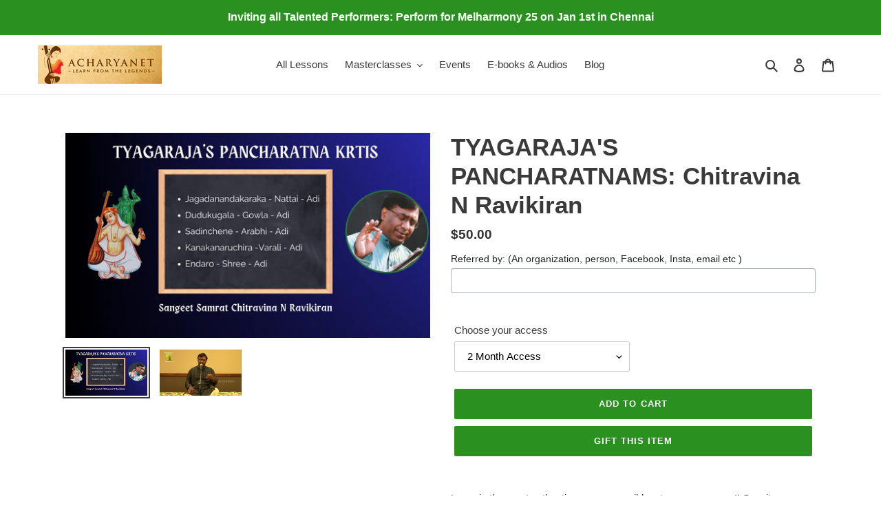

--- FILE ---
content_type: application/javascript; charset=utf-8
request_url: https://g10300385420.co/gr?id=-MIZ9mLAVxyp4yx8WqYH&refurl=&winurl=https%3A%2F%2Facharyanet-com.myshopify.com%2Fproducts%2Ftyagarajas-5-gems-pancharatnas-course
body_size: 199
content:
if (typeof georedirect1601555867252loaded === "function") { georedirect1601555867252loaded(); }if (typeof georedirectLoaded !== "undefined" && typeof georedirectLoaded["-MIZ9mLAVxyp4yx8WqYH"] === "function") { georedirectLoaded["-MIZ9mLAVxyp4yx8WqYH"](); }if (typeof georedirect1601555867252Status === "function") { georedirect1601555867252Status(0); }

--- FILE ---
content_type: application/javascript; charset=utf-8
request_url: https://g10498469755.co/gr?id=-NZkRdNTuHL-myaPa7PK&refurl=&winurl=https%3A%2F%2Facharyanet-com.myshopify.com%2Fproducts%2Ftyagarajas-5-gems-pancharatnas-course
body_size: 36
content:
if (typeof georedirect1688734963628loaded === "function") { georedirect1688734963628loaded(); }if (typeof georedirectLoaded !== "undefined" && typeof georedirectLoaded["-NZkRdNTuHL-myaPa7PK"] === "function") { georedirectLoaded["-NZkRdNTuHL-myaPa7PK"](); }if (typeof georedirect1688734963628Status === "function") { georedirect1688734963628Status(0); }

--- FILE ---
content_type: application/javascript; charset=utf-8
request_url: https://g10498469755.co/gr?id=-NtpO4OcjCxasdDh5VUl&refurl=&winurl=https%3A%2F%2Facharyanet-com.myshopify.com%2Fproducts%2Ftyagarajas-5-gems-pancharatnas-course
body_size: 36
content:
if (typeof georedirect1711366494050loaded === "function") { georedirect1711366494050loaded(); }if (typeof georedirectLoaded !== "undefined" && typeof georedirectLoaded["-NtpO4OcjCxasdDh5VUl"] === "function") { georedirectLoaded["-NtpO4OcjCxasdDh5VUl"](); }if (typeof georedirect1711366494050Status === "function") { georedirect1711366494050Status(0); }

--- FILE ---
content_type: text/javascript; charset=utf-8
request_url: https://acharyanet-com.myshopify.com/products/tyagarajas-5-gems-pancharatnas-course.js
body_size: 1029
content:
{"id":7582939283608,"title":"TYAGARAJA'S PANCHARATNAMS: Chitravina N Ravikiran","handle":"tyagarajas-5-gems-pancharatnas-course","description":"\u003cmeta charset=\"utf-8\"\u003e\n\u003cp data-mce-fragment=\"1\"\u003eLearn in the most authentic manner possible, at your own pace !! Sangita Kalanidhi Chitravina N Ravikiran teaches Thyagaraja’s Pancharatanams in this enlightening course. All lessons are taught with emphasis on understanding the raga contours followed by the composition with numerous tips to render the masterpieces skillfully with attention to detail.\u003c\/p\u003e\n\u003cp data-mce-fragment=\"1\"\u003eNotations provided for all the songs.\u003c\/p\u003e\n\u003cp data-mce-fragment=\"1\"\u003eThe pancharatnas taught are:\u003cbr data-mce-fragment=\"1\"\u003e1.Jagadanandakaraka - Nattai - Adi\u003cbr data-mce-fragment=\"1\"\u003e2. Dudukugala - Gowla - Adi\u003cbr data-mce-fragment=\"1\"\u003e3. Sadinchene - Arabhi - Adi\u003cbr data-mce-fragment=\"1\"\u003e4. Kanakanaruchira -Varali - Adi\u003cbr data-mce-fragment=\"1\"\u003e5. Endaro - Sree - Adi\u003c\/p\u003e\n\u003cp data-mce-fragment=\"1\"\u003eThe live classroom setting , which is a speciality of Acharyanet, has enhanced the learning experience of thousands of students globally.\u003cbr data-mce-fragment=\"1\"\u003eAuthentic details about the composition and raga with notations and meaning are made available in this course.\u003c\/p\u003e\n\u003cdiv data-en-clipboard=\"true\" data-pm-slice=\"1 1 []\"\u003e\u003ci\u003e\u003cspan\u003eYou can choose to limited or life-time access to the videos in this collection. Once you purchase this lesson, please allow for 1-8 hours time for us to enable your access to this lesson.\u003c\/span\u003e\u003c\/i\u003e\u003c\/div\u003e","published_at":"2023-02-15T10:14:10-05:00","created_at":"2023-02-15T10:14:14-05:00","vendor":"Acharyanet-India","type":"Masterclasses","tags":[],"price":5000,"price_min":5000,"price_max":7500,"available":true,"price_varies":true,"compare_at_price":null,"compare_at_price_min":0,"compare_at_price_max":0,"compare_at_price_varies":false,"variants":[{"id":42501832867992,"title":"2 Month Access","option1":"2 Month Access","option2":null,"option3":null,"sku":"","requires_shipping":false,"taxable":false,"featured_image":null,"available":true,"name":"TYAGARAJA'S PANCHARATNAMS: Chitravina N Ravikiran - 2 Month Access","public_title":"2 Month Access","options":["2 Month Access"],"price":5000,"weight":0,"compare_at_price":null,"inventory_management":null,"barcode":"","requires_selling_plan":false,"selling_plan_allocations":[]},{"id":42501832900760,"title":"Life-time access","option1":"Life-time access","option2":null,"option3":null,"sku":"","requires_shipping":false,"taxable":false,"featured_image":null,"available":true,"name":"TYAGARAJA'S PANCHARATNAMS: Chitravina N Ravikiran - Life-time access","public_title":"Life-time access","options":["Life-time access"],"price":7500,"weight":0,"compare_at_price":null,"inventory_management":null,"barcode":"","requires_selling_plan":false,"selling_plan_allocations":[]}],"images":["\/\/cdn.shopify.com\/s\/files\/1\/0495\/3682\/7544\/files\/8.png?v=1709293184","\/\/cdn.shopify.com\/s\/files\/1\/0495\/3682\/7544\/products\/Screenshot2023-02-12at1.18.59PM.png?v=1709293184"],"featured_image":"\/\/cdn.shopify.com\/s\/files\/1\/0495\/3682\/7544\/files\/8.png?v=1709293184","options":[{"name":"Choose your access","position":1,"values":["2 Month Access","Life-time access"]}],"url":"\/products\/tyagarajas-5-gems-pancharatnas-course","media":[{"alt":null,"id":37250756706456,"position":1,"preview_image":{"aspect_ratio":1.778,"height":720,"width":1280,"src":"https:\/\/cdn.shopify.com\/s\/files\/1\/0495\/3682\/7544\/files\/8.png?v=1709293184"},"aspect_ratio":1.778,"height":720,"media_type":"image","src":"https:\/\/cdn.shopify.com\/s\/files\/1\/0495\/3682\/7544\/files\/8.png?v=1709293184","width":1280},{"alt":null,"id":35209808445592,"position":2,"preview_image":{"aspect_ratio":1.795,"height":2032,"width":3648,"src":"https:\/\/cdn.shopify.com\/s\/files\/1\/0495\/3682\/7544\/products\/Screenshot2023-02-12at1.18.59PM.png?v=1709293184"},"aspect_ratio":1.795,"height":2032,"media_type":"image","src":"https:\/\/cdn.shopify.com\/s\/files\/1\/0495\/3682\/7544\/products\/Screenshot2023-02-12at1.18.59PM.png?v=1709293184","width":3648}],"requires_selling_plan":false,"selling_plan_groups":[]}

--- FILE ---
content_type: application/javascript; charset=utf-8
request_url: https://g10498469755.co/gr?id=-NZkTWg-6uJFavsPxBfi&refurl=&winurl=https%3A%2F%2Facharyanet-com.myshopify.com%2Fproducts%2Ftyagarajas-5-gems-pancharatnas-course
body_size: 34
content:
if (typeof georedirect1688735456265loaded === "function") { georedirect1688735456265loaded(); }if (typeof georedirectLoaded !== "undefined" && typeof georedirectLoaded["-NZkTWg-6uJFavsPxBfi"] === "function") { georedirectLoaded["-NZkTWg-6uJFavsPxBfi"](); }if (typeof georedirect1688735456265Status === "function") { georedirect1688735456265Status(0); }

--- FILE ---
content_type: application/javascript; charset=utf-8
request_url: https://g10498469755.co/gr?id=-NrzmJiXJBK3dPD4UQVi&refurl=&winurl=https%3A%2F%2Facharyanet-com.myshopify.com%2Fproducts%2Ftyagarajas-5-gems-pancharatnas-course
body_size: 198
content:
if (typeof georedirect1709393399006loaded === "function") { georedirect1709393399006loaded(); }if (typeof georedirectLoaded !== "undefined" && typeof georedirectLoaded["-NrzmJiXJBK3dPD4UQVi"] === "function") { georedirectLoaded["-NrzmJiXJBK3dPD4UQVi"](); }if (typeof georedirect1709393399006Status === "function") { georedirect1709393399006Status(0); }

--- FILE ---
content_type: text/javascript; charset=utf-8
request_url: https://acharyanet-com.myshopify.com/products/tyagarajas-5-gems-pancharatnas-course.js
body_size: 1276
content:
{"id":7582939283608,"title":"TYAGARAJA'S PANCHARATNAMS: Chitravina N Ravikiran","handle":"tyagarajas-5-gems-pancharatnas-course","description":"\u003cmeta charset=\"utf-8\"\u003e\n\u003cp data-mce-fragment=\"1\"\u003eLearn in the most authentic manner possible, at your own pace !! Sangita Kalanidhi Chitravina N Ravikiran teaches Thyagaraja’s Pancharatanams in this enlightening course. All lessons are taught with emphasis on understanding the raga contours followed by the composition with numerous tips to render the masterpieces skillfully with attention to detail.\u003c\/p\u003e\n\u003cp data-mce-fragment=\"1\"\u003eNotations provided for all the songs.\u003c\/p\u003e\n\u003cp data-mce-fragment=\"1\"\u003eThe pancharatnas taught are:\u003cbr data-mce-fragment=\"1\"\u003e1.Jagadanandakaraka - Nattai - Adi\u003cbr data-mce-fragment=\"1\"\u003e2. Dudukugala - Gowla - Adi\u003cbr data-mce-fragment=\"1\"\u003e3. Sadinchene - Arabhi - Adi\u003cbr data-mce-fragment=\"1\"\u003e4. Kanakanaruchira -Varali - Adi\u003cbr data-mce-fragment=\"1\"\u003e5. Endaro - Sree - Adi\u003c\/p\u003e\n\u003cp data-mce-fragment=\"1\"\u003eThe live classroom setting , which is a speciality of Acharyanet, has enhanced the learning experience of thousands of students globally.\u003cbr data-mce-fragment=\"1\"\u003eAuthentic details about the composition and raga with notations and meaning are made available in this course.\u003c\/p\u003e\n\u003cdiv data-en-clipboard=\"true\" data-pm-slice=\"1 1 []\"\u003e\u003ci\u003e\u003cspan\u003eYou can choose to limited or life-time access to the videos in this collection. Once you purchase this lesson, please allow for 1-8 hours time for us to enable your access to this lesson.\u003c\/span\u003e\u003c\/i\u003e\u003c\/div\u003e","published_at":"2023-02-15T10:14:10-05:00","created_at":"2023-02-15T10:14:14-05:00","vendor":"Acharyanet-India","type":"Masterclasses","tags":[],"price":5000,"price_min":5000,"price_max":7500,"available":true,"price_varies":true,"compare_at_price":null,"compare_at_price_min":0,"compare_at_price_max":0,"compare_at_price_varies":false,"variants":[{"id":42501832867992,"title":"2 Month Access","option1":"2 Month Access","option2":null,"option3":null,"sku":"","requires_shipping":false,"taxable":false,"featured_image":null,"available":true,"name":"TYAGARAJA'S PANCHARATNAMS: Chitravina N Ravikiran - 2 Month Access","public_title":"2 Month Access","options":["2 Month Access"],"price":5000,"weight":0,"compare_at_price":null,"inventory_management":null,"barcode":"","requires_selling_plan":false,"selling_plan_allocations":[]},{"id":42501832900760,"title":"Life-time access","option1":"Life-time access","option2":null,"option3":null,"sku":"","requires_shipping":false,"taxable":false,"featured_image":null,"available":true,"name":"TYAGARAJA'S PANCHARATNAMS: Chitravina N Ravikiran - Life-time access","public_title":"Life-time access","options":["Life-time access"],"price":7500,"weight":0,"compare_at_price":null,"inventory_management":null,"barcode":"","requires_selling_plan":false,"selling_plan_allocations":[]}],"images":["\/\/cdn.shopify.com\/s\/files\/1\/0495\/3682\/7544\/files\/8.png?v=1709293184","\/\/cdn.shopify.com\/s\/files\/1\/0495\/3682\/7544\/products\/Screenshot2023-02-12at1.18.59PM.png?v=1709293184"],"featured_image":"\/\/cdn.shopify.com\/s\/files\/1\/0495\/3682\/7544\/files\/8.png?v=1709293184","options":[{"name":"Choose your access","position":1,"values":["2 Month Access","Life-time access"]}],"url":"\/products\/tyagarajas-5-gems-pancharatnas-course","media":[{"alt":null,"id":37250756706456,"position":1,"preview_image":{"aspect_ratio":1.778,"height":720,"width":1280,"src":"https:\/\/cdn.shopify.com\/s\/files\/1\/0495\/3682\/7544\/files\/8.png?v=1709293184"},"aspect_ratio":1.778,"height":720,"media_type":"image","src":"https:\/\/cdn.shopify.com\/s\/files\/1\/0495\/3682\/7544\/files\/8.png?v=1709293184","width":1280},{"alt":null,"id":35209808445592,"position":2,"preview_image":{"aspect_ratio":1.795,"height":2032,"width":3648,"src":"https:\/\/cdn.shopify.com\/s\/files\/1\/0495\/3682\/7544\/products\/Screenshot2023-02-12at1.18.59PM.png?v=1709293184"},"aspect_ratio":1.795,"height":2032,"media_type":"image","src":"https:\/\/cdn.shopify.com\/s\/files\/1\/0495\/3682\/7544\/products\/Screenshot2023-02-12at1.18.59PM.png?v=1709293184","width":3648}],"requires_selling_plan":false,"selling_plan_groups":[]}